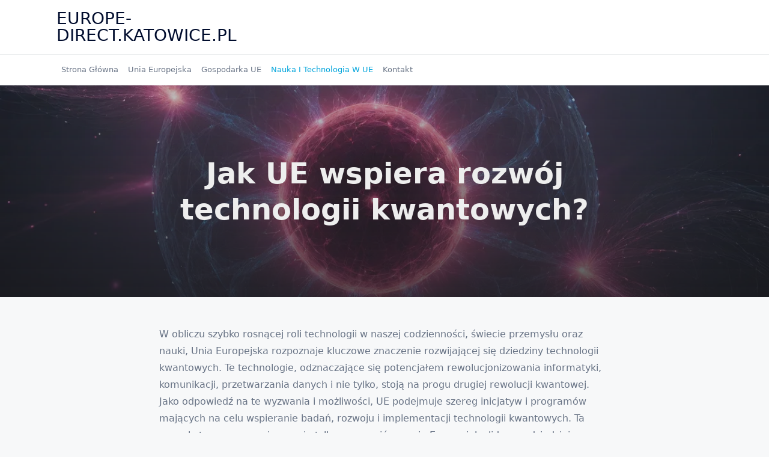

--- FILE ---
content_type: text/css
request_url: https://www.europe-direct.katowice.pl/wp-content/themes/yuki-magazine/style.css?ver=1.1.1714650762
body_size: 155
content:
/*
Theme Name: europe-direct.katowice Child
Theme URI: https://www.europe-direct.katowice.pl/
Template: yuki
Author: europe-direct.katowice.pl
Author URI: https://www.europe-direct.katowice.pl/
Version: 1.1.1714650762
Updated: 2024-05-02 13:52:42

*/

